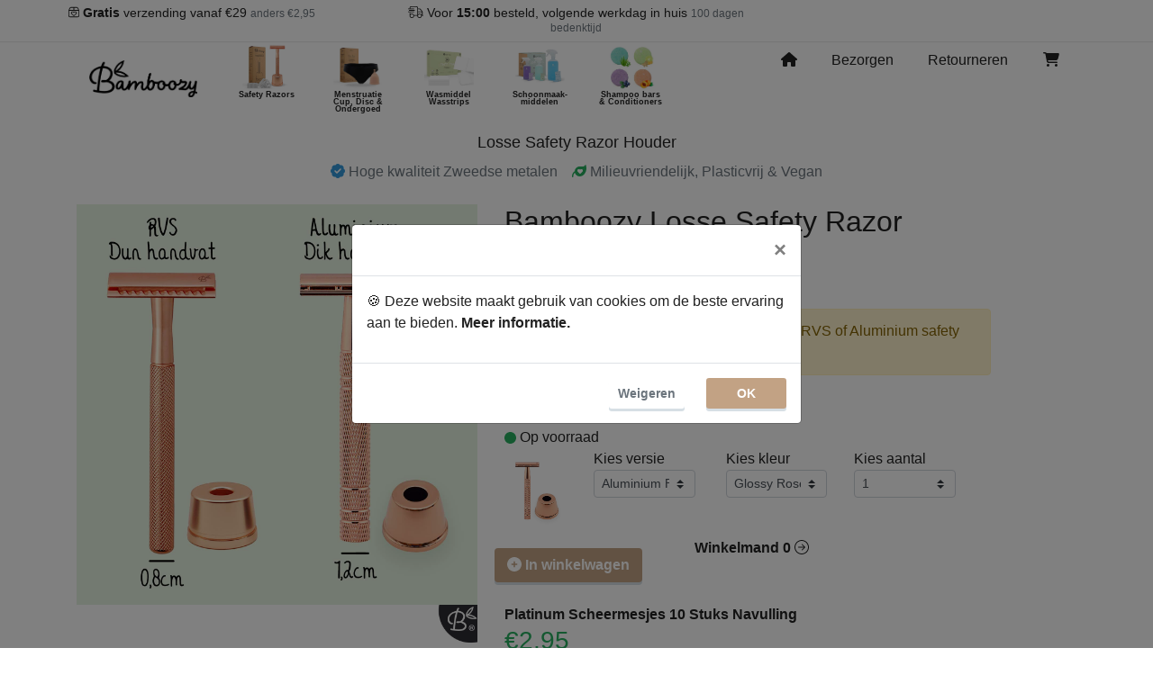

--- FILE ---
content_type: text/plain
request_url: https://www.google-analytics.com/j/collect?v=1&_v=j102&a=2106512598&t=pageview&_s=1&dl=https%3A%2F%2Fbamboozy.nl%2Fp%2Flosse-safety-razor-houder-rose-goud-mat-zwart-mat-zilver%3Fsku%3DRAZOR_STAND_ONLY&dp=%2Fp%2Flosse-safety-razor-houder-rose-goud-mat-zwart-mat-zilver%3Fsku%3DRAZOR_STAND_ONLY&ul=en-us%40posix&dt=Losse%20Safety%20Razor%20Houder%20Ros%C3%A9%20Goud%20Mat%20Zwart%20Mat%20Zilver%20%7C%20Bamboozy&sr=1280x720&vp=1280x720&_u=YEBAAEABAAAAACAAI~&jid=352090124&gjid=2131064364&cid=1905930283.1769546162&tid=UA-349395-28&_gid=1735775597.1769546162&_r=1&_slc=1&z=1031703446
body_size: -449
content:
2,cG-9RCDV8WCSF